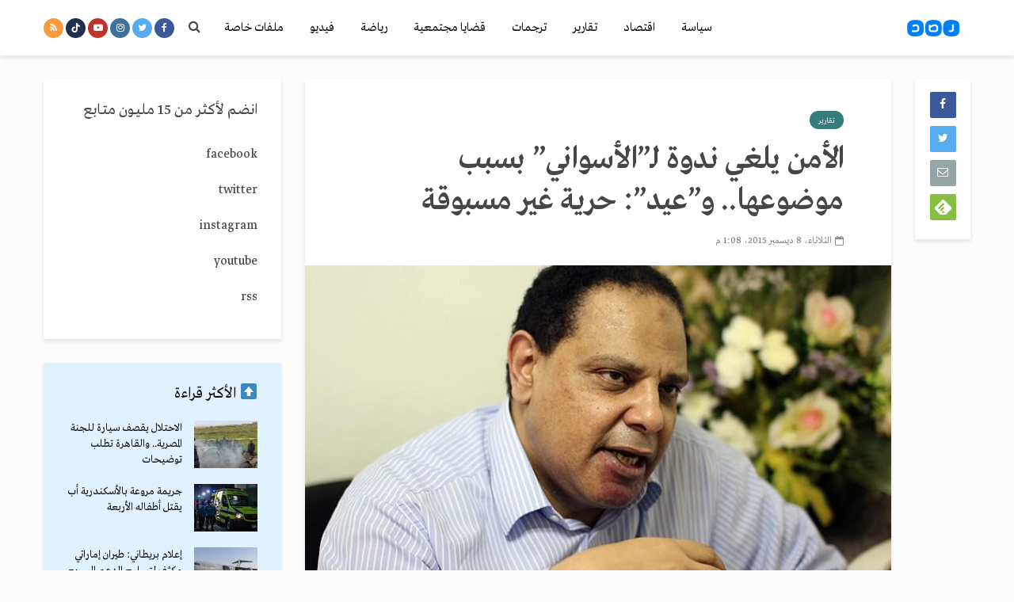

--- FILE ---
content_type: text/html; charset=utf-8
request_url: https://www.google.com/recaptcha/api2/aframe
body_size: 268
content:
<!DOCTYPE HTML><html><head><meta http-equiv="content-type" content="text/html; charset=UTF-8"></head><body><script nonce="QtTnXvbjnIV-j8BUeI2bZQ">/** Anti-fraud and anti-abuse applications only. See google.com/recaptcha */ try{var clients={'sodar':'https://pagead2.googlesyndication.com/pagead/sodar?'};window.addEventListener("message",function(a){try{if(a.source===window.parent){var b=JSON.parse(a.data);var c=clients[b['id']];if(c){var d=document.createElement('img');d.src=c+b['params']+'&rc='+(localStorage.getItem("rc::a")?sessionStorage.getItem("rc::b"):"");window.document.body.appendChild(d);sessionStorage.setItem("rc::e",parseInt(sessionStorage.getItem("rc::e")||0)+1);localStorage.setItem("rc::h",'1769445938307');}}}catch(b){}});window.parent.postMessage("_grecaptcha_ready", "*");}catch(b){}</script></body></html>